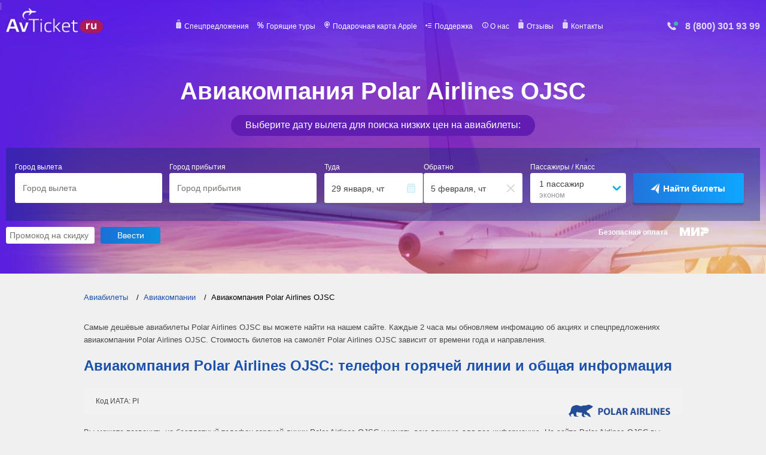

--- FILE ---
content_type: text/html; charset=UTF-8
request_url: https://avticket.ru/airlines/polar-airlines-ojsc
body_size: 8469
content:
<!DOCTYPE html>
<html lang="ru">
 
<head>
	<meta http-equiv="Content-Type" content="text/html; charset=utf-8" />
	<title>Авиакомпания Polar Airlines OJSC — телефон, адрес и спецпредложения на авиабилеты Polar Airlines OJSC</title>
	<meta name="description" content="Информация об а/к Polar Airlines OJSC, адрес офиса и телефон горячей линии, расписание и рейтинг., спецпредложения на авиабилеты, акции и распродажи. " />
    <meta name="keywords" content="авиакомпания Polar Airlines OJSC, спецпредложения Polar Airlines OJSC, дешёвые авиабилеты Polar Airlines OJSC, прямые рейсы Polar Airlines OJSC, скидки на авиабилеты Polar Airlines OJSC" />
    <meta content="AvTicket" name="author"/>
   
 

	<link rel="shortcut icon" href="/favicon.ico?123" />
	<link rel="canonical" href="https://avticket.ru/airlines/polar-airlines-ojsc" />

	<meta content="width=device-width, initial-scale=1" name="viewport"/>
    <meta name="google-play-app" content="app-id=ru.avticket.ticketapp"/>

    <link rel="preload" href="/css/all.min.css?v=1769111614" as="style" />
    <link rel="stylesheet" type="text/css" href="/css/all.min.css?v=1769111614" />

    <meta name="twitter:image"       content="/images/avticket.png"/>
    <meta name="twitter:card"        content="summary_large_image"/>
    <meta name="twitter:site"        content="@avticket"/>
    <meta name="twitter:title"       content="Авиакомпания Polar Airlines OJSC — телефон, адрес и спецпредложения на авиабилеты Polar Airlines OJSC"/>
    <meta name="twitter:description" content="Информация об а/к Polar Airlines OJSC, адрес офиса и телефон горячей линии, расписание и рейтинг., спецпредложения на авиабилеты, акции и распродажи. "/>



	<meta property="og:title" content="Авиакомпания Polar Airlines OJSC — телефон, адрес и спецпредложения на авиабилеты Polar Airlines OJSC"/>
    <meta property="og:image" content="/images/avticket.png"/>
    <meta property="og:image:type" content="image/png" >
    <meta property="og:image:width" content="470" />
    <meta property="og:image:height" content="265" />
    <meta property="og:site_name"    content="avticket.ru" />
    <meta property="og:type"         content="website" />
	<meta property="og:description" content="Информация об а/к Polar Airlines OJSC, адрес офиса и телефон горячей линии, расписание и рейтинг., спецпредложения на авиабилеты, акции и распродажи. "/>
    <meta property="og:url" content="https://avticket.ru/airlines/polar-airlines-ojsc" />

    <meta name="viewport" content="width=device-width, initial-scale=1, maximum-scale=1">
	
	
	
      	
	
	
    <style>
    .info-icon {
  position: relative;
  display: inline-block;
  cursor: help;
  margin: 20px;
}

/* Стиль самой иконки */
.info-icon::before {
  content: "ⓘ";
  display: inline-block;
  width: 20px;
  height: 20px;
  border: 2px solid #2196F3;
  border-radius: 50%;
  text-align: center;
  line-height: 20px;
  font-size: 14px;
  color: #2196F3;
  font-style: normal;
}

/* Стиль тултипа */
.info-icon .tooltip {
  visibility: hidden;
  width: 200px;
  background-color: #333;
  color: #fff;
  text-align: center;
  border-radius: 4px;
  padding: 10px;
  position: absolute;
  z-index: 1;
  bottom: 125%;
  left: 50%;
  transform: translateX(-50%);
  opacity: 0;
  transition: opacity 0.3s;
}

/* Показать тултип при наведении */
.info-icon:hover .tooltip {
  visibility: visible;
  opacity: 1;
}

/* Стрелка тултипа */
.info-icon .tooltip::after {
  content: "";
  position: absolute;
  top: 100%;
  left: 50%;
  margin-left: -5px;
  border-width: 5px;
  border-style: solid;
  border-color: #333 transparent transparent transparent;
}

        @font-face {
            font-family: 'Open Sans,Segoe UI,Verdana,Arial,Tahoma,sans-serif', sans-serif;
            font-display: fallback;
            font-style: normal;
            font-weight: 400;
            src: local('Open Sans,Segoe UI,Verdana,Arial,Tahoma,sans-serif', sans-serif),
                 local('OpenSans-Regular'),
                 url(/css/fonts/OpenSans-Regular.woff2) format('woff2'),
                 url(/css/fonts/OpenSans-Regular.woff) format('woff'),
                 url(/css/fonts/OpenSans-Regular.ttf) format('truetype');
        }
        @font-face {
            font-family: 'Open Sans Light';
            font-display: fallback;
            font-style: normal;
            font-weight: 400;
            src: local('Open Sans Light'), local('OpenSansLight-Regular'),
            url(/css/fonts/OpenSansLight.woff2) format('woff2'),
            url(/css/fonts/OpenSansLight.woff) format('woff'),
            url(/css/fonts/OpenSansLight.ttf) format('truetype');
        }
        @font-face {
            font-family: 'Open Sans Bold';
            font-display: fallback;
            font-style: normal;
            font-weight: 700;
            src: local('Open Sans Bold'), local('OpenSans-Bold'),
            url(/css/fonts/OpenSans-Bold.woff2) format('woff2'),
            url(/css/fonts/OpenSans-Bold.woff) format('woff'),
            url(/css/fonts/OpenSans-Bold.ttf) format('truetype');
        }
        @font-face {
            font-family: 'Open Sans Semibold';
            font-display: fallback;
            font-style: normal;
            font-weight: 400;
            src: local('Open Sans Semibold'), local('OpenSansSemibold-Regular'),
            url(/css/fonts/OpenSansSemibold.woff2) format('woff2'),
            url(/css/fonts/OpenSansSemibold.woff) format('woff'),
            url(/css/fonts/OpenSansSemibold.ttf) format('truetype');
        }

    </style>
<style>
    /* Общие стили страницы */
    body {
      margin: 0;
      padding: 0;
      font-family: Arial, sans-serif;
      background-color: #f0f0f0;
    }

    /* Основные стили для баннера */
    .banner {
      width: 100%;
      height: 90px; /* Высота баннера для десктопа */
      background: linear-gradient(135deg, #1a51ac, #2b7fd4); /* Градиент фона */
      color: #fff;
      display: flex;
      align-items: center;
      justify-content: center;
      text-align: center;
      font-size: 16px;
      cursor: pointer;
      transition: transform 0.3s ease;
    }

    /* Эффект увеличения баннера при наведении */
    .banner:hover {
      transform: scale(1.05);
    }

    /* Стили для текста внутри баннера */
    .banner span {
      font-size: 18px;
      font-weight: bold;
    }

    /* Стили для ссылки (кнопки) */
    .banner a {
      margin-left: 20px;
      color: #fff;
      text-decoration: none;
      font-weight: bold;
      padding: 10px 20px;
      background-color: #ff8900; /* Цвет кнопки */
      border-radius: 4px;
      transition: background-color 0.3s ease, transform 0.2s ease;
    }

    /* Эффект для кнопки при наведении */
    .banner a:hover {
      background-color: #e77c00;
      transform: scale(1.1);
    }

    /* Анимация для текста (появление) */
    .banner span {
      opacity: 0;
      animation: fadeIn 1s forwards 0.5s;
    }

    @keyframes fadeIn {
      from {
        opacity: 0;
      }
      to {
        opacity: 1;
      }
    }

    /* Адаптивные стили для мобильных устройств */
    @media (max-width: 767px) {
      .banner {
        height: auto;
        padding: 15px 0;
        font-size: 14px;
      }

      .banner span {
        font-size: 16px;
      }

      .banner a {
        padding: 8px 15px;
        font-size: 14px;
      }
    }
  </style>
        <link rel="stylesheet" type="text/css" href="/css/offers.css?t=1769111614" />

	    <!-- Google tag (gtag.js) -->
<script async src="https://www.googletagmanager.com/gtag/js?id=G-CW59KEVD3M"></script>
<script>
  window.dataLayer = window.dataLayer || [];
  function gtag(){dataLayer.push(arguments);}
  gtag('js', new Date());

  gtag('config', 'G-CW59KEVD3M');
</script>
</head>

<body>
<div class="wrapper">
    <header>
        <div class="block-header-menu">
            <div class="container">
			
			    <a href="https://avticket.ru">
             
                    <img class="lazy" loading="lazy" data-src="/images/logo/logo_ru.png" src="/images/logo/logo_ru.png" srcset="/images/logo/logo_ru.png" width="162" height="42" alt="Авиабилеты на прямые рейсы" title="Дешёвые авиабилеты">
                </a>
				
                <div class="overlay"></div>
                <div class="wrap-mob-nav">
                    <button class="close-mob-nav"></button>
                    <a href="#"  class="wrap-logo">
                        <img class="lazy" loading="lazy" data-src="/images/logo/logo_ru.png" src="/images/logo/logo_ru.png" srcset="/images/logo/logo_ru.png" width="162" height="42" alt="Авиабилеты дешёвые"> 
                    </a>
                    <nav>
                        <ul class="menu">
                        
                            <li><a href="/offers">Спецпредложения</a></li>
                            <li><a href="https://tp.media/r?marker=45009&trs=23304&p=771&u=https%3A%2F%2Ftravelata.ru&campaign_id=18">Горящие туры</a></li>
                            <li><a href="https://kartaapple.ru">Подарочная карта Apple</a></li>
							<li><a href="/faq">Поддержка</a></li>
                            <li><a href="/about">О нас</a></li>
							<li><a href="https://www.yandex.ru/search/?text=avticket.ru+%D0%BE%D1%82%D0%B7%D1%8B%D0%B2%D1%8B">Отзывы</a></li>
							<li><a href="/contact">Контакты</a></li>

                        </ul>
                    </nav>
                </div>
                <div class="tel-img">
                    <a href="tel:+78003019399"  ><img class="lazy"  loading="lazy" data-src="/images/phone.png" src="/images/phone.png" srcset="/images/phone.png" alt="Служба поддержки клиентов" title="Служба поддержки клиентов" width="22" height="15"></a>
                    <a href="tel:+78003019399" class="tel-header" >8 (800) 301 93 99</a>
                </div>
                <button class="open-mob-nav"></button>
            </div>
        </div>

        <div class="block-header-bottom">
            <div class="container">

                
                

                
                
                      
                      
                
                
				                    <h1 class="title-header">
						Авиакомпания Polar Airlines OJSC					</h1>
                    <span id="skidka">Выберите дату вылета для поиска низких цен на авиабилеты:</span>
                               
				


				
                    <div class="header-filter">
                       

<div class="twidget-container form-block" id="search_form_ah">
    <!-- start widget-->
    <div class="twidget-tabs">
        <!--select tabs-->
        <!-- tabs -->
        <div class="twidget-tab-content">
            <!--flight tab content-->
            <div id="twidget-tab1" class="twidget-tab active">
                <div class="clearfix"></div>
				
				<form action="//avia.avticket.ru/flights" method="get" autocomplete="on" target="_blank">
                <!--<form action="//avticket.ru/flights" method="get" autocomplete="on" target="_blank">-->
                    <ul class="twidget-form-list clearfix">
                        <!-- origin input -->
                        <li class="twidget-origin">
                            <div class="twidget-input-box">
                                <label class="mobile" for="twidget-origin">Город вылета</label>
                                <input type="text" id="twidget-origin" placeholder="Город вылета" required="">
                                <input type="hidden" name="origin_iata">
                                <div class="twidget-pseudo-input">
                                    <span class="twidget-pseudo-name"></span><span class="twidget-pseudo-country-name"></span>
                                </div>
                            </div>
                            <div class="twidget-origin-iata"></div>
                            <div class="twidget-auto-fill-wrapper" data-type="avia">
                                
                            </div>
                        </li>
                        <!-- destination input -->
                        <li class="twidget-destination">
                            <div class="twidget-input-box">
                                <label class="mobile" for="twidget-origin">Город прибытия</label>
                                <input type="text" id="twidget-destination" placeholder="Город прибытия" required="">
                                <input type="hidden" name="destination_iata">
                                <div class="twidget-pseudo-input">
                                    <span class="twidget-pseudo-name"></span><span class="twidget-pseudo-country-name"></span>
                                </div>
                            </div>
                            <div class="twidget-destination-iata"></div>
                            <div class="twidget-auto-fill-wrapper" data-type="avia">
                              
                            </div>
                        </li>
                        <!-- flight datepicker -->
                        <li id="twidget-flight-datepicker" class="twidget-flight-dates input-daterange input-group clearfix">
                            <div class="twidget-dep-date twidget-form-item">
                                <div class="twidget-input-box">
                                    <label class="mobile" for="twidget-origin">Туда</label>
                                    <input type="text" name="depart_date" placeholder="Туда" required="" value="">
                                    <div class="twidget-icon-cal"></div>
                                    <span class="twidget-date-text twidget-date-depart"></span>
                                </div>
                            </div>
                            <div class="twidget-return-date twidget-form-item">
                                <div class="twidget-input-box">
                                    <label class="mobile" for="twidget-origin">Обратно</label>
                                    <input type="text" name="return_date" placeholder="Обратно" value="" style="font-size: 0px;">
                                    <div class="twidget-icon-cal" style="display: none;"></div>
                                    <div class="twidget-icon-delete" style=""></div>
                                    <span class="twidget-date-text twidget-date-return "></span>
                                </div>
                            </div>
                        </li><!-- oneway flag -->
                        <input type="hidden" name="oneway" disabled="" value="0">
                        <!-- flight passengers -->
                        <li class="twidget-passengers">
                            <label class="mobile" for="twidget-passengers-detail">Пассажиры / Класс</label>
                            <div class="twidget-passengers-detail">
                                <div class="twidget-pas-no">
                                    <span id="twidget-pas">1</span><span class="twidget-pas-caption">пассажир</span>
                                </div>
                                <div class="twidget-class">эконом</div>
                            </div><!--start passenger selection-->
                            <div id="twidget-passenger-form" style="display: none;">
                                <div class="twidget-passenger-form-wrapper">
                                    <ul class="twidget-age-group">
                                        <li>
                                            <div  class="twidget-cell twidget-age-name">Взрослые</div>
                                            <div class="twidget-cell twidget-age-select">
                                                <span class="twidget-dec twidget-q-btn" data-age="adults">-</span>
                                                <span class="twidget-num"><input type="text" name="adults" value="1"></span>
                                                <span class="twidget-inc twidget-q-btn" data-age="adults">+</span>
                                            </div>
                                        </li>
                                        <li>
                                            <div class="twidget-cell twidget-age-name">Дети до 12 лет</div>
                                            <div class="twidget-cell twidget-age-select"><span
                                                    class="twidget-dec twidget-q-btn"
                                                    data-age="children">-</span><span class="twidget-num "><input
                                                        type="text" name="children" value="0"></span><span
                                                    class="twidget-inc twidget-q-btn"
                                                    data-age="children">+</span></div>
                                        </li>
                                        <li>
                                            <div class="twidget-cell twidget-age-name">Ребенок до 2 лет</div>
                                            <div class="twidget-cell twidget-age-select"><span
                                                    class="twidget-dec twidget-q-btn"
                                                    data-age="infants ">-</span><span class="twidget-num"><input
                                                        type="text" name="infants" value="0 "></span><span
                                                    class="twidget-inc twidget-q-btn"
                                                    data-age="infants">+</span></div>
                                        </li>
                                    </ul>
                                    <div class="twidget-pas-class">
                                        <div class="twidget-pass-check">
                                            <input type="checkbox" class="twidget-pass-class">
                                            <label>Перелет бизнес-классом</label>
                                            <input type="hidden" name="trip_class" value="0">
                                        </div>
                                    </div>
                                    <ul class="twidget-age-group">
                                        <li class="twidget-passengers-ready-button-wrapper">
                                            <div class="twidget-passengers-ready-button">Готово</div>
                                        </li>
                                    </ul>
                                </div>
                            </div><!-- end passenger selection-->
                        </li><!-- partner marker -->
                        <input type="hidden" name="marker" value="45009">
                        <!-- with_request flag -->
                        <input type="hidden" name="with_request" value="1">
                        <input type="hidden" name="ymclid" value="1542527861">
                        <!-- submit button -->
                        <!--<div class="se_p">-->
                            <li class="twidget-submit-button">
                                <button type="submit"><span>Найти билеты</span></button>
                            </li>
                         <!--   <div></div>
                        </div>-->
</ul>
                        
                </form>
				
                <div class="twidget-tab-bottom"></div>
            </div><!-- hotel tab content --><!--end tab2-->
        </div><!--end tab content-->
    </div><!--end widget -->
</div>

<script>
  window.onload = function() {
	  $("#twidget-tab1 form").attr("target", "_blank").attr("onSubmit", "yaCounter51111032.reachGoal('new_window')");  
	 
  }

</script>






                    </div>
                    
                    <span id="secure">Безопасная оплата</span>
                    
                              


                                
				<form class="promocode" action="" method="post" id="send_code">
                    <input id="promo_code" type="text" name="promocode" value="" placeholder="Промокод на скидку" required>
					
					<input type="submit" value="Ввести">
					<span class="er-s"></span>
				</form>	
              
                
                

                           
                
            </div>
        </div>
        
    </header>

</div>



<div class="content">
<div class="breadcrumbs mobile" itemscope="itemscope" itemtype="http://schema.org/BreadcrumbList">
        <ul class="breadcrumbs">
            <li itemprop="itemListElement" itemscope="itemscope" itemtype="http://schema.org/ListItem"><a href="/" itemprop="item"  itemprop="url" title="Авиабилеты"><span itemprop="name">Авиабилеты</span><meta itemprop="position" content="1" /></a></li>
            <li itemprop="itemListElement" itemscope="itemscope" itemtype="http://schema.org/ListItem"><a href="/airlines" itemprop="item" itemprop="url" title="Авиакомпании"><span itemprop="name">Авиакомпании</span><meta itemprop="position" content="2" /></a></li>
            <li itemprop="itemListElement" itemscope="itemscope" itemtype="http://schema.org/ListItem"><span itemprop="name">Авиакомпания Polar Airlines OJSC</span><meta itemprop="position" content="3" /></li>
        </ul>
    </div>
    
    <br/>
  
    <p>Самые дешёвые авиабилеты Polar Airlines OJSC вы можете найти на нашем сайте. Каждые 2 часа мы обновляем инфомацию об акциях и спецпредложениях авиакомпании Polar Airlines OJSC. Стоимость билетов на самолёт Polar Airlines OJSC зависит от времени года и направления.</p>
    <div class="info">
        <h2>Авиакомпания Polar Airlines OJSC: телефон горячей линии и общая информация</h2>


        <div class="airline-card"><img alt="Polar Airlines OJSC" class="airline-card__logo" height="50" src="//pics.avs.io/340/100/PI.png" width="170" /><ul class="airline-card__list"><li>Код ИАТА: PI</li></ul></div>
        <p>Вы можете позвонить на бесплатный телефон горячей линии Polar Airlines OJSC и узнать всю важную для вас информацию. На сайте Polar Airlines OJSC вы можете так же обратить в справочную или ознакомиться с вылетом и посадкой ближайших рейсов, а также получить информацию о расписании рейсов, популярных направлениях и спецпредложения.</p>

        <p></p>
    </div>
  

</div>

<style>
.content p {
	margin: 0 0 15px 0;
}

.content h2 {
	margin: 0 0 15px 0;
}
</style>

 
 <!--noindex--><div class="footer">
    <div class="footer-block">
        
		
		<div class="footer-block-right">
             <div class="footer-title">Популярные направления</div>
             <div class="footer-acordion">
             <nav><ul><li><a href="/countries/avstriya" target="_blank">Австрия</a></li><li><a href="/countries/benin" target="_blank">Бенин</a></li><li><a href="/countries/gernsi" target="_blank">Гернси</a></li><li><a href="/countries/novaya-kaledoniya" target="_blank">Новая Каледония</a></li><li><a href="/countries/timor-leste" target="_blank">Тимор-Лесте</a></li><li><a href="/countries/myanma" target="_blank">Мьянма</a></li><li><a href="/countries/lihtenshtein" target="_blank">Лихтенштейн</a></li><li><a href="/countries/moldaviya" target="_blank">Молдавия</a></li></ul><div class="footer-block-right-ul-a"><a href="https://avticket.ru/countries"  class="footer-block-right-ul-a">Все страны</a></div>
            </nav>
            <nav><ul><li><a href="/cities/engelholm-agh" target="_blank">Енгелхолм</a></li><li><a href="/cities/golfito-glf" target="_blank">Голфито</a></li><li><a href="/cities/ionaguni-dzhima-ogn" target="_blank">Йонагуни Джима</a></li><li><a href="/cities/gillis-bei-ygb" target="_blank">Гиллис Бэй</a></li><li><a href="/cities/aguadilya-bqn" target="_blank">Агуадилья</a></li><li><a href="/cities/altamira-atm" target="_blank">Альтамира</a></li><li><a href="/cities/dzhimma-jim" target="_blank">Джимма</a></li><li><a href="/cities/gisborn-gis" target="_blank">Гисборн</a></li></ul><div class="footer-block-right-ul-a"><a href="https://avticket.ru/cities"  class="footer-block-right-ul-a">Все города</a></div>
            </nav>
            <nav><ul><li><a href="/airports/ninbo" target="_blank">Нинбо</a></li><li><a href="/airports/harare" target="_blank">Хараре</a></li><li><a href="/airports/hobart" target="_blank">Хобарт</a></li><li><a href="/airports/mirabel" target="_blank">Mirabel</a></li><li><a href="/airports/lombok" target="_blank">Ломбок</a></li><li><a href="/airports/pamplona" target="_blank">Памплона</a></li><li><a href="/airports/pavlodar" target="_blank">Павлодар</a></li><li><a href="/airports/sidnei" target="_blank">Сидней</a></li></ul><div class="footer-block-right-ul-a"><a href="https://avticket.ru/airports"  class="footer-block-right-ul-a">Все аэропорты</a></div>
            </nav>
            <nav><ul><li><a href="/airlines/city-airways-company-limiteddba-city-airways" target="_blank">City Airways Company Limiteddba City Airways</a></li><li><a href="/airlines/lineas-azteca" target="_blank">Eastar Jet</a></li><li><a href="/airlines/niger-airlines-s-a" target="_blank">Niger Airlines S.A.</a></li><li><a href="/airlines/air-france" target="_blank">Air France</a></li><li><a href="/airlines/bulgaria-air" target="_blank">Bulgaria Air</a></li><li><a href="/airlines/germanwings" target="_blank">Germanwings</a></li><li><a href="/airlines/helijet-international-inc" target="_blank">Helijet International Inc.</a></li><li><a href="/airlines/air-atlanta-icelandic" target="_blank">Air Atlanta Icelandic</a></li></ul><div class="footer-block-right-ul-a" ><a href="https://avticket.ru/airlines"  class="footer-block-right-ul-a">Все авиакомпании</a></div>
            </nav>
            </ul>
            <nav><ul style="width: 224px;"><li><a href="/routes/vkt/mow" target="_blank">Воркута — Москва</a></li><li><a href="/routes/kja/ufa" target="_blank">Красноярск — Уфа</a></li><li><a href="/routes/nux/oms" target="_blank">Новый Уренгой — Омск</a></li><li><a href="/routes/voz/kgd" target="_blank">Воронеж — Калининград</a></li><li><a href="/routes/mow/hrg" target="_blank">Москва — Хургада</a></li><li><a href="/routes/khv/vvo" target="_blank">Хабаровск — Владивосток</a></li><li><a href="/routes/pes/mrv" target="_blank">Петрозаводск — Минеральные Воды</a></li><li><a href="/routes/led/iar" target="_blank">Санкт-Петербург — Ярославль</a></li></ul><div class="footer-block-right-ul-a" ><a href="https://avticket.ru/routes/mow"  class="footer-block-right-ul-a">Все направления</a></div>
            </nav>
            </div>
        </div>		
		
		
        <div class="footer-block-left">
            <div class="wrap-logo">
			   <a class="hlink" data-href="Lw=="><img class="lazy" loading="lazy" data-src="/images/logo/logo_ru.png" src="/images/logo/logo_ru.png" srcset="/images/logo/logo_ru.png" width="162" height="42" alt="Дешевые авиабилеты Avticket.ru" title="Дешевые авиабилеты Avticket.ru"></a>

            </div>
            <div class="all-resirve">
            
			     <br/><a class="whitelink" href="/faq">Поддержка</a>
				 <br/><a class="whitelink" href="/oplata">Способы оплаты</a>
				 <br/><a class="whitelink" href="/oplata">Возврат авиабилетов</a>
				 <br/><a class="whitelink" href="/vacancy">Вакансии</a>
				 <br/><br/>
			     <a class="whitelink" href="/terms-of-use">Правила использования</a>
				 <br/><a class="whitelink" href="/privacy">Политика конфиденциальности</a>


            <br/>
           </div>
            
             <div class="telephone">Телефон: 8 (800) 301 93 99</div> 
             
			 
			<a class="hlink button" data-href="L2NvbnRhY3Q=">Написать нам</a> 
			 

           
        </div>
        
        <div class="clear"></div>
        <div class="telephone">Copyright © 2015-2026. Все права защищены. AvTicket.ru — часть BB Airways Inc., европейского лидера в сфере авиаперевозок. </div>
    </div>
</div>







    <script>
        function init() {
            $('#search_form_ah').twidget({
                locale: 'ru',
                marker: 45009,
                type: 'avia',
                default_origin: '',
                default_destination: '',
                default_hotel_location: '',
                //avia_submit_domain: '//avticket.ru/flights',
				avia_submit_domain: 'https://avia.avticket.ru'
            });
<!-- https://avia.avticket.ru -->
                    }
    </script>


 

<!--
<link rel="stylesheet" type="text/css" href="/css/all.min.css" />
-->

<link rel="stylesheet" href="/css/jquery-ui.min.css" media="none" onload="if(media!='all')media='all'">
<link rel="stylesheet" href="/inc/month_matrix/month_matrix.css" type="text/css" media="none" onload="if(media!='all')media='all'"/>



<script src="/js/jquery.js"></script>
<script src="/js/jquery-ui.js"></script>

<script src="/js/jquery.dateFormat.js"></script>
<script src="/js/bootstrap-datepicker.min.js"></script>
<script src="/js/lightview.js"></script>
<script src="/js/jquery.fittext.js"></script>
<script src="/js/jquery.lazy.min.js"></script>
<script src="/js/script.js?0208" ></script>
<script src="/js/jquery.twidget.js?2009" onload="init();"></script>
<!--<script defer src="/js/script.php" onload="init();"></script>-->



<!--
<noscript>
<style>
.b-calendar, .pr_reis {
    display: inline-table;
    width: 100%;
}
</style>
</noscript>
-->

<noscript>
<style>
.b-calendar-rows .b-calendar:first-child .pr_reis {
    display: inline-table;
    width: 100%;
}
</style>
</noscript>


<!--<script async src="/js/href.js" onload="init();" ></script>-->

<!-- Yandex.Metrika counter -->
<script type="text/javascript">
    (function(m,e,t,r,i,k,a){
        m[i]=m[i]||function(){(m[i].a=m[i].a||[]).push(arguments)};
        m[i].l=1*new Date();
        for (var j = 0; j < document.scripts.length; j++) {if (document.scripts[j].src === r) { return; }}
        k=e.createElement(t),a=e.getElementsByTagName(t)[0],k.async=1,k.src=r,a.parentNode.insertBefore(k,a)
    })(window, document,'script','https://mc.yandex.ru/metrika/tag.js?id=51111032', 'ym');

    ym(51111032, 'init', {ssr:true, clickmap:true, accurateTrackBounce:true, trackLinks:true});
</script>
<noscript><div><img src="https://mc.yandex.ru/watch/51111032" style="position:absolute; left:-9999px;" alt="" /></div></noscript>
<!-- /Yandex.Metrika counter -->



	<script>
	
	
	function is_touch_device() {
		
		return !!('ontouchstart' in window)
	}
	
	if (is_touch_device() ) { 
	
		jQuery(window).scroll(function() {
			var top = jQuery(document).scrollTop();
			if (top < 600) jQuery(".menu_search").removeClass('fixed');
			else jQuery(".menu_search").addClass('fixed');
		});
				
			
			
		setTimeout(function () {
			let d_origin = $('.twidget-origin .twidget-pseudo-name').text();
			let d_destination = $('.twidget-destination .twidget-pseudo-name').text();
			let d_date = $('.twidget-date-depart').text();
			let d_end = $('.twidget-date-return').text();
			let d_pas = $('.twidget-passengers-detail').text();
			$('#cit_j').html(d_origin);
			$('#cit_k').html(' — '+d_destination+', ');
			$('#dat_j').html(d_date);
			$('#dat_end').html(' — '+d_end);
			$('#pas_j').html(d_pas);
		}, 600)
			

		 
		const block = document.querySelector('.twidget-origin .twidget-pseudo-name');
		let currentText = block.innerText;
		setInterval(() => {
		  const newText = block.innerText;
		  if (newText !== currentText) {
			  
		  
			$('#cit_j').html(newText);
			currentText = newText;
		  }
		}, 500);
		
		
		const blockk = document.querySelector('.twidget-destination .twidget-pseudo-name');
		let currentTextk = blockk.innerText;
		setInterval(() => {
		  const newTextk = blockk.innerText;
		  if (newTextk !== currentTextk) {
			  
		  
			$('#cit_k').html(' — '+newTextk);
			currentTextk = newTextk;
		  }
		}, 500);


		const blockdate = document.querySelector('.twidget-date-depart');
		let currentTextdate = blockdate.innerText;
		setInterval(() => {
		  const newTextdate = blockdate.innerText;
		  if (newTextdate !== currentTextdate) {
			  
			$('#dat_j').html(newTextdate);
			currentTextdate = newTextdate;
		  }
		}, 500);  
		
		
		const blockdateend = document.querySelector('.twidget-date-return');
		let currentTextdateend = blockdateend.innerText;
		setInterval(() => {
		  const newTextdateend = blockdate.innerText;
		  if (newTextdateend !== currentTextdateend) {
			  
			$('#dat_end').html(' — '+newTextdateend+', ');
			currentTextdateend = newTextdateend;
		  }
		}, 500); 


		const blockpas = document.querySelector('.twidget-passengers-detail');
		let currentTextpas = blockpas.innerText;
		setInterval(() => {
		  const newTextpas = blockpas.innerText;
		  if (newTextpas !== currentTextdate) {
			  
			$('#pas_j').html(newTextpas);
			currentTextpas = newTextpas;
		  }
		}, 500);  


		$('.menu_search .parametr').click(function() {
		  $('html, body').animate({scrollTop: $('#search_form_ah').offset().top-0}, 'slow');
		  return false;
		});
	
	}
			
	</script>


</body>
</html>
